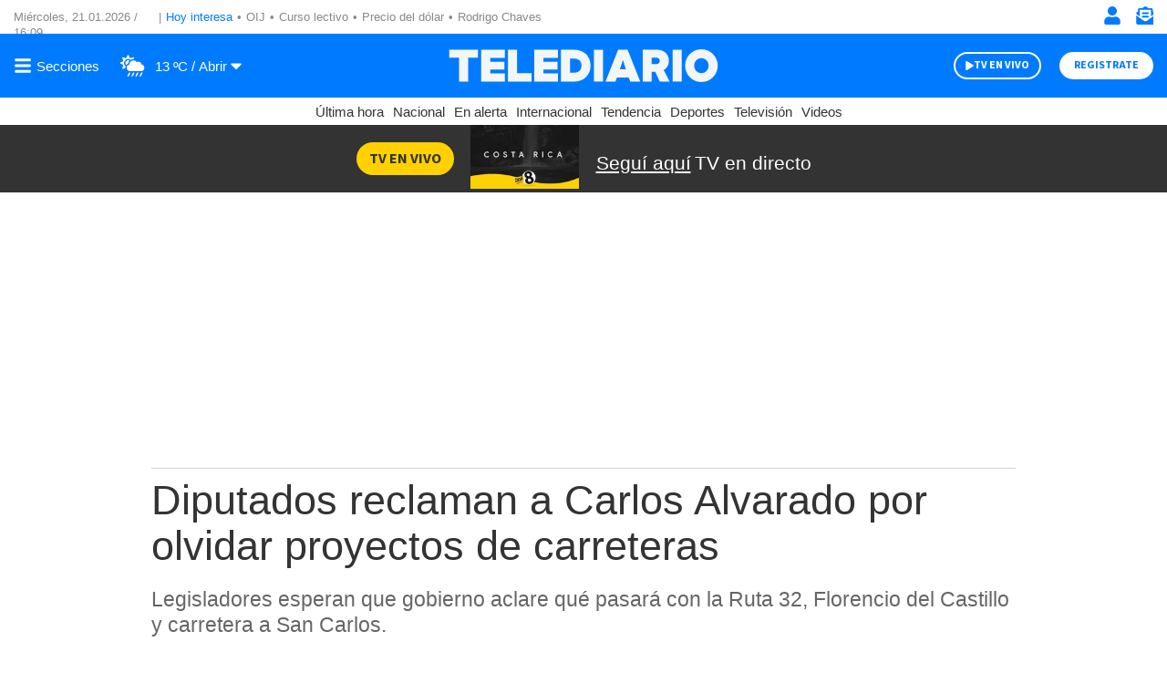

--- FILE ---
content_type: text/javascript
request_url: https://www.telediario.cr/bundles/appcamusassets/js/bundle/ExtraordinaryChunk.d13d352f19c1bc7afb05.mjs
body_size: 1444
content:
(window.webpackJsonp=window.webpackJsonp||[]).push([[11],{107:function(e,t,a){"use strict";a.r(t);a(29),a(57),a(32),a(54);var i=a(126),o=a.n(i),r=a(148),s=a.n(r);t.default=class{constructor(e){this.element=e,this.player(),this.addClickPlayer()}player(){var e=this.element.className,t=o()(this.element).find("."+e+"__video"),a=t.attr("data-provider"),i=t.attr("data-reference");switch(e){case"eo-tv-base":if(-1!=a.search("youtube")){var r='<div class="camus-youtube video-item" video-id="'+i+'"></div>';t.html(r)}else if(-1!=a.search("mediastream")){var s='<iframe allow="autoplay; fullscreen" allowfullscreen allowscriptaccess="always" class="eo-tv__iframe" height="100%" title="MediaStream video player" src="https://mdstrm.com/'+(-1!=a.search("live")?"live-stream":"embed")+"/"+i+'?jsapi=true&autoplay=true&player=5efe501c21d05a0722152f6d&mse=true" width="100%"></iframe>';t.html(s)}break;case"eo-tv-media":case"eo-tv-vid":case"eo-tv-program":if(-1!=a.search("youtube")){var l='<div class="camus-youtube video-item" video-id="'+i+'"></div>';t.html(l)}else if(-1!=a.search("mediastream")){var d='<iframe allow="autoplay; fullscreen" allowfullscreen allowscriptaccess="always" class="eo-tv__iframe" height="100%" title="MediaStream video player" src="https://mdstrm.com/'+(-1!=a.search("live")?"live-stream":"embed")+"/"+i+'?jsapi=true&autoplay=true&player=5efe501c21d05a0722152f6d&mse=true" width="100%"></iframe>';t.html(d)}}}addClickPlayer(){var e=o()(this.element),t=this,a=e.find(".description-btn-container"),i=e.find(".holder-container");if(a.length){var r=a.parent();a.find("button").click((function(){var a=o()(this).attr("data-provider"),i=o()(this).attr("data-reference");if(-1!=a.search("youtube")){var l='<iframe width="100%" height="100%" title="Yotube video player" src="https://www.youtube.com/embed/'+i+'?autoplay=1&enablejsapi=1" enablejsapi="1" video-id="'+i+'" class="camus-youtube" frameborder="0" gesture="media" allow="encrypted-media" allowfullscreen></iframe>';r.css("z-index","3").html(l)}else{if(-1==a.search("brigthcove"))return!1;var d=e.find(".player-live"),n="player"+i,c='<video id="'+n+'" data-account="57828478001" data-player="SyoL14kBx" data-embed="default" data-video-id="'+i+'" width="100%" height="100%" class="video-js" controls></video>';t.restoreAllVideos(),r.toggle(),d.toggle(),d.append(c),s()("//players.brightcove.net/57828478001/SyoL14kBx_default/index.min.js",(function(e,t){videojs(n).play(),videojs(n).play(),videojs(n).on("ready",(function(){videojs(n).play(),videojs(n).on("ended",(function(){r.toggle(),d.toggle(),d.empty(),videojs(n).dispose()}))}))}))}}))}else if(i.length){var l=i.attr("data-provider"),d=i.attr("data-reference");if(-1!=l.search("youtube")){var n='<div class="float-container"><div class="camus-youtube video-item" video-id="'+d+'"></div><button class="btn-remove-floated"><i class="glyphicon glyphicon-remove"></i></button></div>';i.html(n)}else{if(-1==l.search("brigthcove"))return!1;var c='<div class="float-container"><video id="playerLiveVideo" class="video-js video-item" data-account="57828478001" data-player="SyoL14kBx" data-embed="default" data-video-id="'+d+'" width="100%" height="100%" controls></video><button class="btn-remove-floated"><i class="glyphicon glyphicon-remove"></i></button></div>';i.html(c),s()("//players.brightcove.net/57828478001/SyoL14kBx_default/index.min.js",(function(e,t){videojs("playerLiveVideo").ready((function(){this.play()}))}));new MutationObserver((function(t){for(var a of t)if("attributes"==a.type)return o()("body").trigger("slick-opening-change",{target:e}),!1})).observe(o()(e).find(".social-networks-share").find("[data-social-link]")[0],{attributes:!0,childList:!0,subtree:!0})}}}restoreAllVideos(){var e=o()(".video-js");o.a.each(e,(function(e,t){if(o()(t).length>0){var a=o()(t).parent(".player-live").parent(".media-container"),i=a.find(".img-container"),r=a.find(".player-live");if("none"==i.css("display")){i.toggle(),r.toggle();var s=o()(t).attr("id");videojs(s).dispose(),r.empty()}else{s=o()(t).attr("id");videojs(s).muted(!0)}}}))}}},148:function(e,t){function a(e,t){e.onload=function(){this.onerror=this.onload=null,t(null,e)},e.onerror=function(){this.onerror=this.onload=null,t(new Error("Failed to load "+this.src),e)}}function i(e,t){e.onreadystatechange=function(){"complete"!=this.readyState&&"loaded"!=this.readyState||(this.onreadystatechange=null,t(null,e))}}e.exports=function(e,t,o){var r=document.head||document.getElementsByTagName("head")[0],s=document.createElement("script");"function"==typeof t&&(o=t,t={}),t=t||{},o=o||function(){},s.type=t.type||"text/javascript",s.charset=t.charset||"utf8",s.async=!("async"in t)||!!t.async,s.src=e,t.attrs&&function(e,t){for(var a in t)e.setAttribute(a,t[a])}(s,t.attrs),t.text&&(s.text=""+t.text),("onload"in s?a:i)(s,o),s.onload||a(s,o),r.appendChild(s)}}}]);

--- FILE ---
content_type: application/javascript; charset=utf-8
request_url: https://fundingchoicesmessages.google.com/f/AGSKWxVLrQWQ8AO24yveyOfvL5SDdX6YjIc3q5s8FkcrBVPiJskVWkP2zhJpl6ltpmXkTiVmT9DtDvq-mWpxiB7JITVp2TmKoNjCgGDuhOQKrQL-gHa-XGAgdUkpzRQEH8AwrWkT-qTZ5v1POnGMFvF4gGgwYHA93avqMB_7xmZZAB8looJU0KlFAb74uEY=/_?ad_width=/adscripts2./dateads./exbl.php?/sr.ads.
body_size: -1291
content:
window['27bad47b-6a56-4cfb-8432-4a3f23372d27'] = true;

--- FILE ---
content_type: text/javascript
request_url: https://www.telediario.cr/bundles/appcamusassets/js/bundle/CommentsChunk.d13d352f19c1bc7afb05.mjs
body_size: 642
content:
(window.webpackJsonp=window.webpackJsonp||[]).push([[8],{116:function(s,e,t){"use strict";t.r(e);t(126);e.default=class{constructor(s){this.element=s,this.init()}init(){var s=this.element.querySelectorAll(".nd-comments-base__button");null!=s&&s[0].addEventListener("click",(function(s){if(tp.pianoId.isUserValid()){var e=s.target.closest(".nd-comments-base"),t=e.querySelector(".nd-comments-base__widget");t&&(e.classList.contains("fb-loaded")?e.classList.contains("close")?e.classList.remove("close"):e.classList.add("close"):(window.fbAsyncInit(),e.classList.add("fb-loaded","close"),t.classList.add("fb-comments")))}else{if(1==confirm("Para realizar esta acción debes estar registrado")){var n=document.querySelector(".header__actions-icon[name=login-button]");n&&n.click()}}}),!1)}}}}]);

--- FILE ---
content_type: text/javascript
request_url: https://www.telediario.cr/bundles/appcamusassets/js/bundle/PianoChunk.d13d352f19c1bc7afb05.mjs
body_size: 1259
content:
(window.webpackJsonp=window.webpackJsonp||[]).push([[22],{105:function(e,t,n){"use strict";n.r(t);n(29),n(140),n(57);var i=n(126),r=n.n(i);t.default=class{constructor(){this.init()}init(){var e=document.querySelectorAll(".header__actions-icon[name=login-button], .header__actions-icon-mobile"),t=document.querySelectorAll(".header__register-button-mobile, .header__register-button"),n=document.querySelector("#piano_inline"),i=document.querySelector("header.header"),r=document.querySelector(".header__close-piano"),o=this;tp.push(["init",function(){if(tp=window.tp||[],tp.pianoId.isUserValid()){var n=tp.pianoId.getUser();n&&n.uid&&dataLayer.push({user_id:""+n.uid,event:"user_id"});var r='<a href="/area-privada/mi-perfil">'+n.given_name.charAt(0)+n.family_name.charAt(0)+"</a>";window.location.href.indexOf("area-privada")>-1&&(r="Cerrar sesión"),i.classList.add("piano-user"),e.forEach((function(e){e.removeEventListener("click",(function(e){o.register(i)}),!0),e.innerHTML=r,window.location.href.indexOf("area-privada")>-1?(e.addEventListener("click",(function(e){tp.pianoId.logout((function(){alert("Has cerrado sesión"),window.location.href.indexOf("area-privada/mi-perfil")>-1?document.location.href="/":location.reload()}))}),!1),e.classList.add("header__user-logout")):e.classList.add("header__user-profile")})),t.forEach((function(e){e.removeEventListener("click",(function(e){o.register(i)}),!1)}))}else if(!tp.user.isUserValid()){var a=location.search.match(/reset_token=([A-Za-z0-9]+)/);if(a){var s=a[1];tp.pianoId.show({showCloseButton:!1,resetPasswordToken:s,loggedIn:function(){location.reload()}})}null!=e&&e.forEach((function(e){e.addEventListener("click",(function(e){i.classList.remove("piano-active"),o.login(i)}),!1)})),null!=t&&t.forEach((function(e){e.addEventListener("click",(function(e){i.classList.remove("piano-active"),o.register(i)}),!1)}))}}]),null!=r&&r.addEventListener("click",(function(e){o.empty(n),i.classList.remove("piano-active")}))}login(e){var t="548";document.documentElement.clientWidth<970&&(t="300"),tp=window.tp||[],tp.push(["setUsePianoIdUserProvider",!0]),tp.push(["init",function(){tp.pianoId.show({displayMode:"modal",loggedIn:function(e){e&&e.user&&e.user.uid&&dataLayer.push({user_id:""+e.user.uid,event:"user_id"});var t=setInterval((function(){1==r()("body.tp-modal-close").length&&-1==window.location.href.indexOf("area-privada/newsletter")&&(window.value=!0,location.reload(),clearInterval(t))}),100)},screen:"login",width:t})}])}register(e){var t="548";document.documentElement.clientWidth<970&&(t="300"),tp=window.tp||[],tp.push(["setUsePianoIdUserProvider",!0]),tp.push(["init",function(){tp.pianoId.show({displayMode:"modal",registrationSuccess:function(e){e&&e.user&&e.user.sub&&dataLayer.push({user_id:""+e.user.sub,event:"user_id"});var t=setInterval((function(){1==r()("body.tp-modal-close").length&&-1==window.location.href.indexOf("area-privada/newsletter")&&(location.reload(),clearInterval(t))}),100)},screen:"register",width:t})}])}empty(e){for(;e.firstChild;)e.removeChild(e.firstChild)}}},128:function(e,t,n){"use strict";var i=n(129).charAt;e.exports=function(e,t,n){return t+(n?i(e,t).length:1)}},129:function(e,t,n){var i=n(30),r=n(17),o=function(e){return function(t,n){var o,a,s=String(r(t)),c=i(n),d=s.length;return c<0||c>=d?e?"":void 0:(o=s.charCodeAt(c))<55296||o>56319||c+1===d||(a=s.charCodeAt(c+1))<56320||a>57343?e?s.charAt(c):o:e?s.slice(c,c+2):a-56320+(o-55296<<10)+65536}};e.exports={codeAt:o(!1),charAt:o(!0)}},140:function(e,t,n){"use strict";var i=n(52),r=n(2),o=n(31),a=n(17),s=n(128),c=n(53);i("match",1,(function(e,t,n){return[function(t){var n=a(this),i=null==t?void 0:t[e];return void 0!==i?i.call(t,n):new RegExp(t)[e](String(n))},function(e){var i=n(t,e,this);if(i.done)return i.value;var a=r(e),d=String(this);if(!a.global)return c(a,d);var l=a.unicode;a.lastIndex=0;for(var u,p=[],f=0;null!==(u=c(a,d));){var h=String(u[0]);p[f]=h,""===h&&(a.lastIndex=s(d,o(a.lastIndex),l)),f++}return 0===f?null:p}]}))}}]);